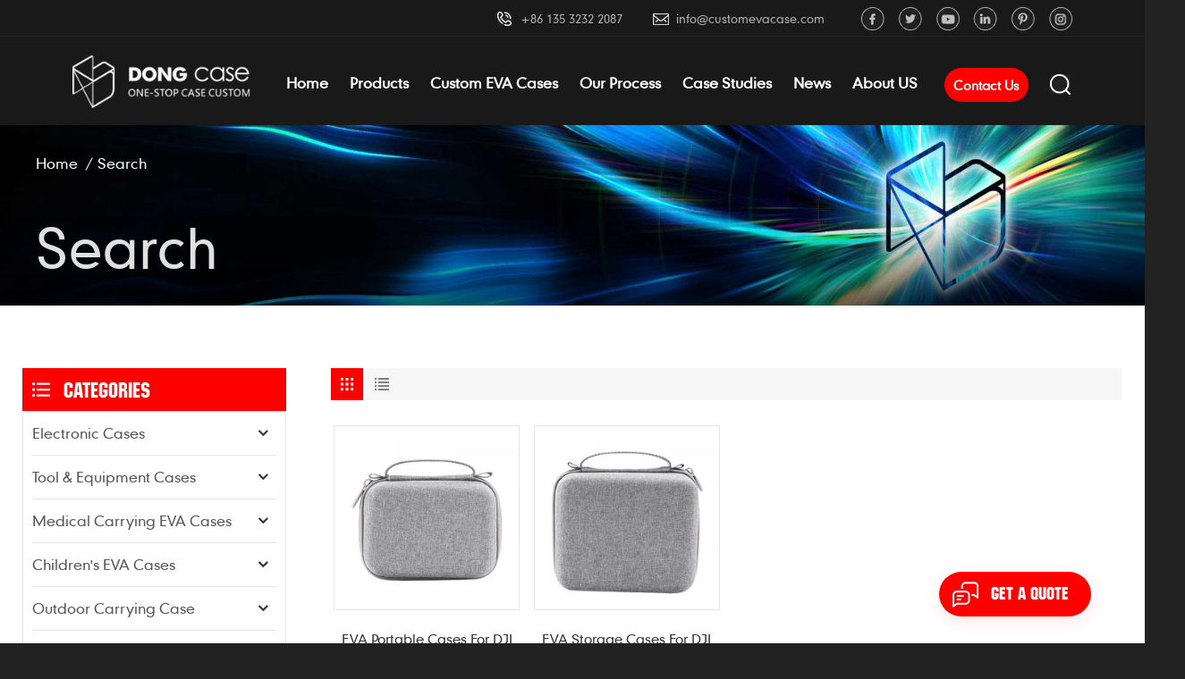

--- FILE ---
content_type: text/html; charset=UTF-8
request_url: https://www.customevacase.com/eva-dji-mavic-3-cases_sp
body_size: 10809
content:
<!DOCTYPE html PUBLIC "-//W3C//DTD XHTML 1.0 Transitional//EN" "http://www.w3.org/TR/xhtml1/DTD/xhtml1-transitional.dtd">
<html xmlns="http://www.w3.org/1999/xhtml">
<head>
<meta http-equiv="X-UA-Compatible" content="IE=edge">
<meta name="viewport" content="width=device-width, initial-scale=1.0, user-scalable=no">
<meta http-equiv="Content-Type" content="text/html; charset=utf-8" />
<meta http-equiv="X-UA-Compatible" content="IE=edge,Chrome=1" />
<meta http-equiv="X-UA-Compatible" content="IE=9" />
<meta http-equiv="Content-Type" content="text/html; charset=utf-8" />
<title>Custom EVA DJI Mavic 3 Cases,Wholesale EVA DJI Mavic 3 Cases - Customevacase.com</title>
<meta name="keywords" content="EVA DJI Mavic 3 Cases Manufacturer,EVA DJI Mavic 3 Cases Factory price" />
<meta name="description" content="Order our selection EVA DJI Mavic 3 Cases at Customevacase.com. OEM & ODM service is available. Competitive Price." />
<!--    分享显示图片-->
 
<meta property="og:image" content=""/>
<link href="/uploadfile/userimg/de14c6c5529082a1ca9cbdc4f9054b60.ico" rel="shortcut icon"  />
<link type="text/css" rel="stylesheet" href="/template/css/bootstrap.css">
<link type="text/css" rel="stylesheet" href="/template/css/font-awesome.min.css">
<link type="text/css" rel="stylesheet" href="/template/css/style.css">

<script type="text/javascript" src="/template/js/jquery-1.8.3.js"></script>
<script type="text/javascript" src="/template/js/bootstrap.min.js"></script>
<script type="text/javascript">
	//fixed-nav
	$(document).on("scroll",function(){
		if($(document).scrollTop()>20){ 
			$("header").removeClass("large").addClass("small");
		}
		else{
			$("header").removeClass("small").addClass("large");
		}
	});
</script>
<script type="text/javascript" src="/js/front/common.js"></script>
<!--[if ie9]
<script src="/template/js/html5shiv.min.js"></script>
<script src="/template/js/respond.min.js"></script>
-->


<!--[if IE 8]>
    <script src="https://oss.maxcdn.com/libs/html5shiv/3.7.0/html5shiv.js"></script>
    <script src="https://oss.maxcdn.com/libs/respond.js/1.3.0/respond.min.js"></script>
<![endif]-->
<script >
    if( /Android|webOS|iPhone|iPad|iPod|BlackBerry|IEMobile|Opera Mini/i.test(navigator.userAgent) ) {
            $(function () {       
                $('.newm img').attr("style","");
                $(".newm img").attr("width","");
                $(".newm img").attr("height","");     

            })
    }
</script>
<meta name="google-site-verification" content="CnWGMAJJoisRh-R-NxTBWyufu9jXmvoakZzpLXjs3x4" />

<!-- Google Tag Manager -->
<script>(function(w,d,s,l,i){w[l]=w[l]||[];w[l].push({'gtm.start':
new Date().getTime(),event:'gtm.js'});var f=d.getElementsByTagName(s)[0],
j=d.createElement(s),dl=l!='dataLayer'?'&l='+l:'';j.async=true;j.src=
'https://www.googletagmanager.com/gtm.js?id='+i+dl;f.parentNode.insertBefore(j,f);
})(window,document,'script','dataLayer','GTM-MG89BXJ');</script>
<!-- End Google Tag Manager --></head>
<body>

<!-- Google Tag Manager (noscript) -->
<noscript><iframe src="https://www.googletagmanager.com/ns.html?id=GTM-MG89BXJ"
height="0" width="0" style="display:none;visibility:hidden"></iframe></noscript>
<!-- End Google Tag Manager (noscript) --><div class="fixed-search">
	<div class="theme-popover">
		  <div class="theme-popbod">
		  <div class="theme-poptit">
			  <a rel="nofollow" href="javascript:;" class="close">×</a>
		  </div>
		  <div class="top-search clearfix">
			<div class="header_search clearfix">
				<input name="search_keyword" onkeydown="javascript:enterIn(event);" type="text" class="form-control" placeholder="what are you looking for?">
				<span class="search_btn"><input type="submit" class="btn_search5 btn_search1" value="">
					<svg xmlns="http://www.w3.org/2000/svg" width="20" height="20" viewBox="0 0 20 20">
					  <path data-name="search icon" class="cls-1" d="M1477,37.429l-4.1-4.1a8.912,8.912,0,1,0-1.57,1.571l4.1,4.1Zm-17.78-9.54a6.67,6.67,0,1,1,6.67,6.667A6.674,6.674,0,0,1,1459.22,27.889Z" transform="translate(-1457 -19)"></path>
					</svg>
				</span>
			</div>
			</div>	
		  </div>
	  </div>
	<div class="theme-popover-mask"></div>
</div>

<header class="large">

<div class="head_top clearfix">
	<div class="container">
		<ul class="social_icons">
                      
                      
                      
                    <li><a  rel="nofollow" target="_blank" href="https://www.facebook.com/profile.php?id=100073145236623" ><img src="/uploadfile/friendlink/512779d61e161756066c40227fe83c52.png" alt="Facebook" /></a></li>
                      
                    <li><a  rel="nofollow" target="_blank" href="https://twitter.com/home?lang=en" ><img src="/uploadfile/friendlink/697fcfc365e36b19d665d47b040f254c.png" alt="Twitter" /></a></li>
                      
                    <li><a  rel="nofollow" target="_blank" href="https://www.youtube.com/channel/UCSL9o7SHD_yOC_IaODBCByg" ><img src="/uploadfile/friendlink/0b24ad835c64588b78ef564ac75fee93.png" alt="YouTube" /></a></li>
                      
                    <li><a  rel="nofollow" target="_blank" href="https://www.linkedin.com/in/christine-h-61380a217/" ><img src="/uploadfile/friendlink/2c362a60c84fc5edb8323fc66517782a.png" alt="Linkedin" /></a></li>
                      
                    <li><a  rel="nofollow" target="_blank" href="https://www.pinterest.com/15b71d0524c9dce01bb935a776ec3c/" ><img src="/uploadfile/friendlink/0ccf6b9ea3eec1b60f7844a1d38fcdd0.png" alt="Pinterest" /></a></li>
                      
                    <li><a  rel="nofollow" target="_blank" href="https://www.instagram.com/customevcase.dong/" ><img src="/uploadfile/friendlink/2d4e7a56b5a501ec1cf06007cdfda08b.png" alt="Instagram" /></a></li>
                                        		</ul>
		<ul class="head_con clearfix">
                    
                                         
                    <li>
                            <div class="icon"><img src="/template/images/head_phone.jpg" alt=""></div>
                            <p><a rel="nofollow" href="tel:+86 135 3232 2087">+86 135 3232 2087</a></p>
                    </li>
                                                             
                    <li>
                            <div class="icon"><img src="/template/images/head_email.jpg" alt=""></div>
                            <p><a rel="nofollow" target="_blank" href="mailto:info@customevacase.com">info@customevacase.com</a></p>
                    </li>
                                        
		</ul>
	</div>
</div>

<div class="header clearfix">
	<div class="container">
                        <div id="logo">
                    <a href="/" class="logo_img"><img src="/uploadfile/userimg/79232ad1ea49b9d62d95f8c34e795004.png" alt="Dongguan Dongsheng Luggage Co.,Ltd." /></a>
                    
            </div>
            		<div class="wrapper">
				<nav id="main-nav">
					<ul class="first-nav">
						<li>
							<a href="/" target="_blank">Home</a>
						</li>
					</ul>
					<ul class="second-nav">
                                            <li><a href="/products">Products</a>
                                                <ul class="nav_child">
                                                                                                        <li><a href="/electronic-cases_c1" title="Electronic Cases">Electronic Cases</a>
                                                                                                                <ul>
                                                                                                                        <li><a href="/eva-headset-cases_c8" title="EVA Headset Cases" >EVA Headset Cases</a></li>
                                                                                                                        <li><a href="/eva-speaker-cases_c9" title="EVA Speaker Cases" >EVA Speaker Cases</a></li>
                                                                                                                        <li><a href="/eva-gaming-cases_c10" title="EVA Gaming Cases" >EVA Gaming Cases</a></li>
                                                                                                                        <li><a href="/eva-drone-cases_c11" title="EVA Drone Cases" >EVA Drone Cases</a></li>
                                                                                                                        <li><a href="/eva-vr-headset-cases_c12" title="EVA VR Headset Cases" >EVA VR Headset Cases</a></li>
                                                                                                                        <li><a href="/eva-laptop-cases_c13" title="EVA Laptop Cases" >EVA Laptop Cases</a></li>
                                                                                                                        <li><a href="/eva-shaver-cases_c14" title="EVA Shaver Cases" >EVA Shaver Cases</a></li>
                                                                                                                        <li><a href="/eva-gopro-carry-cases_c15" title="EVA GoPro Carry Cases" >EVA GoPro Carry Cases</a></li>
                                                                                                                        <li><a href="/eva-portable-hard-drive-cases_c16" title="EVA Portable Hard Drive Cases" >EVA Portable Hard Drive Cases</a></li>
                                                                                                                        <li><a href="/eva-mouse-cases_c17" title="EVA Mouse Cases" >EVA Mouse Cases</a></li>
                                                                                                                        <li><a href="/others_c18" title="Others" >Others</a></li>
                                                                                                                   </ul>
                                                                                                            </li>
                                                                                                        <li><a href="/tool-equipment-cases_c2" title="Tool & Equipment Cases">Tool & Equipment Cases</a>
                                                                                                                <ul>
                                                                                                                        <li><a href="/eva-hardware-tool-cases_c19" title="EVA Hardware Tool Cases" >EVA Hardware Tool Cases</a></li>
                                                                                                                        <li><a href="/fascia-gun-storage-cases_c20" title="Fascia Gun Storage Cases" >Fascia Gun Storage Cases</a></li>
                                                                                                                        <li><a href="/beauty-equipment-cases_c21" title="Beauty Equipment Cases" >Beauty Equipment Cases</a></li>
                                                                                                                        <li><a href="/essential-oil-cases_c22" title="Essential Oil Cases" >Essential Oil Cases</a></li>
                                                                                                                        <li><a href="/eva-battery-cases_c23" title="EVA Battery Cases" >EVA Battery Cases</a></li>
                                                                                                                   </ul>
                                                                                                            </li>
                                                                                                        <li><a href="/medical-carrying-eva-cases_c3" title="Medical Carrying EVA Cases">Medical Carrying EVA Cases</a>
                                                                                                                <ul>
                                                                                                                        <li><a href="/first-aid-kit_c24" title="First Aid Kit" >First Aid Kit</a></li>
                                                                                                                        <li><a href="/medical-equipment-carrying-cases_c25" title="Medical Equipment Carrying Cases" >Medical Equipment Carrying Cases</a></li>
                                                                                                                        <li><a href="/eva-stethoscope-cases_c26" title="EVA Stethoscope Cases" >EVA Stethoscope Cases</a></li>
                                                                                                                   </ul>
                                                                                                            </li>
                                                                                                        <li><a href="/children-s-eva-cases_c4" title="Children's EVA Cases">Children's EVA Cases</a>
                                                                                                                <ul>
                                                                                                                        <li><a href="/eva-pencil-cases_c27" title="EVA Pencil Cases" >EVA Pencil Cases</a></li>
                                                                                                                        <li><a href="/eva-kids-backpack_c28" title="EVA Kids Backpack" >EVA Kids Backpack</a></li>
                                                                                                                   </ul>
                                                                                                            </li>
                                                                                                        <li><a href="/outdoor-carrying-case_c7" title="Outdoor Carrying Case">Outdoor Carrying Case</a>
                                                                                                                <ul>
                                                                                                                        <li><a href="/eva-eyewear-cases_c33" title="EVA Eyewear Cases" >EVA Eyewear Cases</a></li>
                                                                                                                        <li><a href="/eva-cap-carriers_c34" title="EVA Cap Carriers" >EVA Cap Carriers</a></li>
                                                                                                                        <li><a href="/eva-bottle-cases_c35" title="EVA Bottle Cases" >EVA Bottle Cases</a></li>
                                                                                                                        <li><a href="/eva-watch-cases_c37" title="EVA Watch Cases" >EVA Watch Cases</a></li>
                                                                                                                        <li><a href="/others_c38" title="Others" >Others</a></li>
                                                                                                                   </ul>
                                                                                                            </li>
                                                                                                        <li><a href="/handbags-backpack_c6" title="Handbags & Backpack">Handbags & Backpack</a>
                                                                                                            </li>
                                                                                                        <li><a href="/pc-abs-shell-cases_c5" title="PC&ABS SHELL cases">PC&ABS SHELL cases</a>
                                                                                                                <ul>
                                                                                                                        <li><a href="/hard-shell-pc-cosmetic-bag_c30" title="Hard Shell PC Cosmetic Bag" >Hard Shell PC Cosmetic Bag</a></li>
                                                                                                                        <li><a href="/travel-hand-luggage-cases_c31" title="Travel Hand Luggage Cases" >Travel Hand Luggage Cases</a></li>
                                                                                                                   </ul>
                                                                                                            </li>
                                                                                                    </ul>
                                            </li>
                                                                                         
                                            <li ><a  href="/custom-eva-cases_d5">Custom EVA Cases</a>
                                                                                              </li>
                                                                                                                                     
                                            <li ><a  href="/our-process_d6">Our Process</a>
                                                                                            </li>
                                                                                                                                     
                                            <li><a  href="/case-studies_nc2">Case Studies</a>
                                                                                            </li>
                                                                                                                                     
                                            <li><a  href="/news_nc1">News</a>
                                                                                            </li>
                                                                                        
                                                                                                                                    <li><a  href="/about-us_d1">About US</a>
                                                                                            </li>
                                            					</ul>
                                                                                					<ul class="select_contact">
						<li><a href="/contact-us_d2" class="main_more">Contact Us</a></li>
					</ul>
                                        				</nav>
				
				<a class="toggle">
					<span></span>
					<span></span>
					<span></span>
				</a>
		</div>	
		<div class="search_btn"><a class="search-info" rel="nofollow" href="javascript:;"><i></i></a></div>
                                                <div class="select">
			<a  href="/contact-us_d2">Contact Us</a>
		</div>
                		
		<div class="mainmenu-area">
						<div class="mainmenu-left visible-lg visible-md">
							<div class="mainmenu">
								<nav>
									<ul class="clearfix">
                                                                            <li ><a href="/">Home</a></li>
                                                                            <li class="product_vmegamenu "><a href="/products">Products</a>
                                                                                <ul class="vmegamenu">
                                                                                                                                                                        <li class="has-menu">
                                                                                            <a href="/electronic-cases_c1" title="Electronic Cases" >Electronic Cases</a>
                                                                                                                                                                                        <ul class="vmegamenu02">
                                                                                                                                                                                                <li><a href="/eva-headset-cases_c8" title="EVA Headset Cases">EVA Headset Cases</a></li>
                                                                                                                                                                                                <li><a href="/eva-speaker-cases_c9" title="EVA Speaker Cases">EVA Speaker Cases</a></li>
                                                                                                                                                                                                <li><a href="/eva-gaming-cases_c10" title="EVA Gaming Cases">EVA Gaming Cases</a></li>
                                                                                                                                                                                                <li><a href="/eva-drone-cases_c11" title="EVA Drone Cases">EVA Drone Cases</a></li>
                                                                                                                                                                                                <li><a href="/eva-vr-headset-cases_c12" title="EVA VR Headset Cases">EVA VR Headset Cases</a></li>
                                                                                                                                                                                                <li><a href="/eva-laptop-cases_c13" title="EVA Laptop Cases">EVA Laptop Cases</a></li>
                                                                                                                                                                                                <li><a href="/eva-shaver-cases_c14" title="EVA Shaver Cases">EVA Shaver Cases</a></li>
                                                                                                                                                                                                <li><a href="/eva-gopro-carry-cases_c15" title="EVA GoPro Carry Cases">EVA GoPro Carry Cases</a></li>
                                                                                                                                                                                                <li><a href="/eva-portable-hard-drive-cases_c16" title="EVA Portable Hard Drive Cases">EVA Portable Hard Drive Cases</a></li>
                                                                                                                                                                                                <li><a href="/eva-mouse-cases_c17" title="EVA Mouse Cases">EVA Mouse Cases</a></li>
                                                                                                                                                                                                <li><a href="/others_c18" title="Others">Others</a></li>
                                                                                                                                                                                            </ul>
                                                                                                                                                                                </li>
                                                                                                                                                                        <li class="has-menu">
                                                                                            <a href="/tool-equipment-cases_c2" title="Tool & Equipment Cases" >Tool & Equipment Cases</a>
                                                                                                                                                                                        <ul class="vmegamenu02">
                                                                                                                                                                                                <li><a href="/eva-hardware-tool-cases_c19" title="EVA Hardware Tool Cases">EVA Hardware Tool Cases</a></li>
                                                                                                                                                                                                <li><a href="/fascia-gun-storage-cases_c20" title="Fascia Gun Storage Cases">Fascia Gun Storage Cases</a></li>
                                                                                                                                                                                                <li><a href="/beauty-equipment-cases_c21" title="Beauty Equipment Cases">Beauty Equipment Cases</a></li>
                                                                                                                                                                                                <li><a href="/essential-oil-cases_c22" title="Essential Oil Cases">Essential Oil Cases</a></li>
                                                                                                                                                                                                <li><a href="/eva-battery-cases_c23" title="EVA Battery Cases">EVA Battery Cases</a></li>
                                                                                                                                                                                            </ul>
                                                                                                                                                                                </li>
                                                                                                                                                                        <li class="has-menu">
                                                                                            <a href="/medical-carrying-eva-cases_c3" title="Medical Carrying EVA Cases" >Medical Carrying EVA Cases</a>
                                                                                                                                                                                        <ul class="vmegamenu02">
                                                                                                                                                                                                <li><a href="/first-aid-kit_c24" title="First Aid Kit">First Aid Kit</a></li>
                                                                                                                                                                                                <li><a href="/medical-equipment-carrying-cases_c25" title="Medical Equipment Carrying Cases">Medical Equipment Carrying Cases</a></li>
                                                                                                                                                                                                <li><a href="/eva-stethoscope-cases_c26" title="EVA Stethoscope Cases">EVA Stethoscope Cases</a></li>
                                                                                                                                                                                            </ul>
                                                                                                                                                                                </li>
                                                                                                                                                                        <li class="has-menu">
                                                                                            <a href="/children-s-eva-cases_c4" title="Children's EVA Cases" >Children's EVA Cases</a>
                                                                                                                                                                                        <ul class="vmegamenu02">
                                                                                                                                                                                                <li><a href="/eva-pencil-cases_c27" title="EVA Pencil Cases">EVA Pencil Cases</a></li>
                                                                                                                                                                                                <li><a href="/eva-kids-backpack_c28" title="EVA Kids Backpack">EVA Kids Backpack</a></li>
                                                                                                                                                                                            </ul>
                                                                                                                                                                                </li>
                                                                                                                                                                        <li class="has-menu">
                                                                                            <a href="/outdoor-carrying-case_c7" title="Outdoor Carrying Case" >Outdoor Carrying Case</a>
                                                                                                                                                                                        <ul class="vmegamenu02">
                                                                                                                                                                                                <li><a href="/eva-eyewear-cases_c33" title="EVA Eyewear Cases">EVA Eyewear Cases</a></li>
                                                                                                                                                                                                <li><a href="/eva-cap-carriers_c34" title="EVA Cap Carriers">EVA Cap Carriers</a></li>
                                                                                                                                                                                                <li><a href="/eva-bottle-cases_c35" title="EVA Bottle Cases">EVA Bottle Cases</a></li>
                                                                                                                                                                                                <li><a href="/eva-watch-cases_c37" title="EVA Watch Cases">EVA Watch Cases</a></li>
                                                                                                                                                                                                <li><a href="/others_c38" title="Others">Others</a></li>
                                                                                                                                                                                            </ul>
                                                                                                                                                                                </li>
                                                                                                                                                                        <li >
                                                                                            <a href="/handbags-backpack_c6" title="Handbags & Backpack" >Handbags & Backpack</a>
                                                                                                                                                                                </li>
                                                                                                                                                                        <li class="has-menu">
                                                                                            <a href="/pc-abs-shell-cases_c5" title="PC&ABS SHELL cases" >PC&ABS SHELL cases</a>
                                                                                                                                                                                        <ul class="vmegamenu02">
                                                                                                                                                                                                <li><a href="/hard-shell-pc-cosmetic-bag_c30" title="Hard Shell PC Cosmetic Bag">Hard Shell PC Cosmetic Bag</a></li>
                                                                                                                                                                                                <li><a href="/travel-hand-luggage-cases_c31" title="Travel Hand Luggage Cases">Travel Hand Luggage Cases</a></li>
                                                                                                                                                                                            </ul>
                                                                                                                                                                                </li>
                                                                                                                                                                    </ul>
                                                                            </li>
                                                                                                                                                         
                                                                            <li class=""><a  href="/custom-eva-cases_d5">Custom EVA Cases</a>
                                                                                                                                                            </li>   
                                                                                                                                                                                                                                     
                                                                            <li class=""><a  href="/our-process_d6">Our Process</a>
                                                                                                                                                            </li>   
                                                                                                                                                                                                                                     
                                                                            <li ><a  href="/case-studies_nc2">Case Studies</a>
                                                                                                                                                            </li> 
                                                                                                                                                                                                                                     
                                                                            <li ><a  href="/news_nc1">News</a>
                                                                                                                                                            </li> 
                                                                                                                                                                                                                                     
                                                                            <li class=""><a  href="/about-us_d1">About US</a>
                                                                                                                                                            </li>   
                                                                                                                                                                                                                                                                                                                                                                                                                                                                                                                                                                                                                                                                                                                                                                                                                                                                                                                                                                                                                                                                                                                                                                                                                                                                                                                                                                                                                                                                                                                                                                                                                                                                                                                                                                                                                                                                                                                                                                                                                                                        									</ul>
								</nav>
							</div>
						</div>
					</div>
					
			</div>
</div>

</header>

<div class="height"></div><div class="page_banner">
    

<a href="javascript:void(0)" rel="nofollow" ></a>
<img src="/uploadfile/bannerimg/16358339982554.jpg" alt="other">

    <div class="ovrly"></div>
    <div class="breadcrumb clearfix">
        <div class="container">
            <div class="row">
                <div class="bread_right">
                    <a class="home" href="/" title="Return to Home">Home</a>
                    <i>/</i>
                    <h2>Search</h2>
                </div>
                <div class="main_title">
                    <em>Search</em>
                </div>
            </div>
        </div>
    </div>
</div>
<div class="page_section clearfix products">
    <div class="container">
	<div class="row">
            <div class="page-right clearfix">
                
                <div class="main">
                    <div id="cbp-vm" class="cbp-vm-switcher cbp-vm-view-grid">
                        <div class="cbp-vm-options clearfix">
                            <a rel="nofollow" href="#" class="cbp-vm-icon cbp-vm-grid cbp-vm-selected" data-view="cbp-vm-view-grid">
                                    <svg fill="currentColor" preserveAspectRatio="xMidYMid meet" height="1em" width="1em" viewBox="0 0 16 16" title="Grid" style="vertical-align:middle"><title>Grid</title><g><path d="M1,3.80447821 L1,1 L3.80447821,1 L3.80447821,3.80447821 L1,3.80447821 Z M6.5977609,3.80447821 L6.5977609,1 L9.4022391,1 L9.4022391,3.80447821 L6.5977609,3.80447821 Z M12.1955218,3.80447821 L12.1955218,1 L15,1 L15,3.80447821 L12.1955218,3.80447821 Z M1,9.4022391 L1,6.59706118 L3.80447821,6.59706118 L3.80447821,9.4022391 L1,9.4022391 Z M6.5977609,9.4022391 L6.5977609,6.5977609 L9.4022391,6.5977609 L9.4022391,9.4022391 L6.5977609,9.4022391 Z M12.1955218,9.4022391 L12.1955218,6.59706118 L15,6.59706118 L15,9.4022391 L12.1955218,9.4022391 Z M1,14.9993003 L1,12.1948221 L3.80447821,12.1948221 L3.80447821,14.9993003 L1,14.9993003 Z M6.5977609,14.9993003 L6.5977609,12.1948221 L9.4022391,12.1948221 L9.4022391,14.9993003 L6.5977609,14.9993003 Z M12.1955218,14.9993003 L12.1955218,12.1948221 L15,12.1948221 L15,14.9993003 L12.1955218,14.9993003 Z"></path></g></svg>
                            </a>
                            <a rel="nofollow" href="#" class="cbp-vm-icon cbp-vm-list" data-view="cbp-vm-view-list">
                                    <svg fill="currentColor" preserveAspectRatio="xMidYMid meet" height="1em" width="1em" viewBox="0 0 16 16" title="List" style="vertical-align:middle"><title>List</title><g><path d="M0,3 L0,1 L2,1 L2,3 L0,3 Z M0,7 L0,5 L2,5 L2,7 L0,7 Z M0,11 L0,9 L2,9 L2,11 L0,11 Z M0,15 L0,13 L2,13 L2,15 L0,15 Z M4,3 L4,1 L16,1 L16,3 L4,3 Z M4,7 L4,5 L16,5 L16,7 L4,7 Z M4,11 L4,9 L16,9 L16,11 L4,11 Z M4,15 L4,13 L16,13 L16,15 L4,15 Z"></path></g></svg>
                            </a>
                        </div>
                       
                        <ul class="wow clearfix">
                                
                                                                                                                <li class="wow">
                                <div class="clearfix">
                                    <div class="cbp-vm-image">
                                        <div class="border"></div>
                                        <a class="link" href="/eva-portable-cases-for-dji-mavic-3_p259.html" title="EVA Portable Cases For DJI Mavic 3"></a>
                                        <img id="product_detail_img"  alt="EVA DJI Mavic 3 Carrying Cases" src="/uploadfile/202112/27/0ff3bb0807806da27db795cb6438c05c_small.jpg" />                                        <div class="cbp-image-hover"><img id="product_detail_img"  alt="EVA DJI Mavic 3 Carrying Cases" src="/uploadfile/202112/27/0ff3bb0807806da27db795cb6438c05c_small.jpg" /></div>
                                    </div>
                                    <div class="cbp-list-center clearfix">
                                            <div class="cbp-list-left">
                                            <a href="/eva-portable-cases-for-dji-mavic-3_p259.html" title="EVA Portable Cases For DJI Mavic 3" class="cbp-title">EVA Portable Cases For DJI Mavic 3</a>
                                            <div class="cbp-vm-details">Grey protective EVA cases for DJI&nbsp;Mavic 3 remote and control, durable and portable.</div>
                                                                                                                                    <ul class="post_blog_tag">
                                                <p><i class="fa fa-tags"></i>Hot Tags :</p>
                                                                                                <li><a href="/shockproof-eva-dji-case_sp">Shockproof EVA DJI Case</a></li>
                                                                                                <li><a href="/portable-eva-dji-cases_sp">Portable EVA DJI Cases</a></li>
                                                                                                <li><a href="/hard-shell-eva-dji-cases_sp">Hard Shell EVA DJI Cases</a></li>
                                                                                                <li><a href="/waterproof-eva-dji-cases_sp">Waterproof EVA DJI Cases</a></li>
                                                                                                <li><a href="/eva-dji-mavic-3-cases_sp">EVA DJI Mavic 3 Cases</a></li>
                                                                                                <li><a href="/custom-eva-drone-cases_sp">Custom EVA Drone Cases</a></li>
                                                                                            </ul>
                                                                                        <div class="more"><a href="/eva-portable-cases-for-dji-mavic-3_p259.html" title="EVA Portable Cases For DJI Mavic 3" class="main_more">view detail</a></div>
                                        </div>
                                    </div>
                                </div>
                            </li>
                                                        <li class="wow">
                                <div class="clearfix">
                                    <div class="cbp-vm-image">
                                        <div class="border"></div>
                                        <a class="link" href="/eva-storage-cases-for-dji-mavic-3-batteries_p261.html" title="EVA Storage Cases For DJI Mavic 3 Batteries"></a>
                                        <img id="product_detail_img"  alt="EVA DJI Batteries Carrying Cases" src="/uploadfile/202112/28/8230ed41b1ea97e24134df4ec244b868_small.jpg" />                                        <div class="cbp-image-hover"><img id="product_detail_img"  alt="EVA DJI Batteries Carrying Cases" src="/uploadfile/202112/28/8230ed41b1ea97e24134df4ec244b868_small.jpg" /></div>
                                    </div>
                                    <div class="cbp-list-center clearfix">
                                            <div class="cbp-list-left">
                                            <a href="/eva-storage-cases-for-dji-mavic-3-batteries_p261.html" title="EVA Storage Cases For DJI Mavic 3 Batteries" class="cbp-title">EVA Storage Cases For DJI Mavic 3 Batteries</a>
                                            <div class="cbp-vm-details">Grey protective EVA case for DJI&nbsp;Mavic 3 batteries, it is an ideal storage case.</div>
                                                                                                                                    <ul class="post_blog_tag">
                                                <p><i class="fa fa-tags"></i>Hot Tags :</p>
                                                                                                <li><a href="/shockproof-eva-dji-batteries-cases_sp">Shockproof EVA DJI Batteries Cases</a></li>
                                                                                                <li><a href="/eva-dji-storage-cases_sp">EVA DJI  Storage Cases</a></li>
                                                                                                <li><a href="/eva-dji-accessory-cases_sp">EVA DJI Accessory Cases</a></li>
                                                                                                <li><a href="/eva-cases-for-dji-mavic-3-batteries_sp">EVA Cases For DJI Mavic 3 Batteries</a></li>
                                                                                            </ul>
                                                                                        <div class="more"><a href="/eva-storage-cases-for-dji-mavic-3-batteries_p261.html" title="EVA Storage Cases For DJI Mavic 3 Batteries" class="main_more">view detail</a></div>
                                        </div>
                                    </div>
                                </div>
                            </li>
                                                        
                            		
                        </ul>
                    </div>
                </div>
                <script type="text/javascript" src="/template/js/cbpViewModeSwitch.js"></script>
                <div class="page_num clearfix">
                                        <p>A total of <strong>1</strong> pages</p>
                </div>           
            </div>              
            <div class="page-left clearfix">
    <div class="left_fixed">
                <div id="right_column" class="left-cat column clearfix">
            <section class="block blockcms column_box">
                <div class="fot_title"><em>Categories</em><span></span><i class="column_icon_toggle icon-plus-sign"></i></div>
                <div class="block_content toggle_content">
                    <ul class="mtree">
                                                <li ><b></b>                            <a  href="/electronic-cases_c1" class="title">Electronic Cases</a>

                                                        <ul>
                                                                <li ><a  href="/eva-headset-cases_c8">EVA Headset Cases</a>
                                                                    </li>
                                                                <li ><a  href="/eva-speaker-cases_c9">EVA Speaker Cases</a>
                                                                    </li>
                                                                <li ><a  href="/eva-gaming-cases_c10">EVA Gaming Cases</a>
                                                                    </li>
                                                                <li ><a  href="/eva-drone-cases_c11">EVA Drone Cases</a>
                                                                    </li>
                                                                <li ><a  href="/eva-vr-headset-cases_c12">EVA VR Headset Cases</a>
                                                                    </li>
                                                                <li ><a  href="/eva-laptop-cases_c13">EVA Laptop Cases</a>
                                                                    </li>
                                                                <li ><a  href="/eva-shaver-cases_c14">EVA Shaver Cases</a>
                                                                    </li>
                                                                <li ><a  href="/eva-gopro-carry-cases_c15">EVA GoPro Carry Cases</a>
                                                                    </li>
                                                                <li ><a  href="/eva-portable-hard-drive-cases_c16">EVA Portable Hard Drive Cases</a>
                                                                    </li>
                                                                <li ><a  href="/eva-mouse-cases_c17">EVA Mouse Cases</a>
                                                                    </li>
                                                                <li ><a  href="/others_c18">Others</a>
                                                                    </li>
                                                            </ul>
                                                    </li>
                                                <li ><b></b>                            <a  href="/tool-equipment-cases_c2" class="title">Tool & Equipment Cases</a>

                                                        <ul>
                                                                <li ><a  href="/eva-hardware-tool-cases_c19">EVA Hardware Tool Cases</a>
                                                                    </li>
                                                                <li ><a  href="/fascia-gun-storage-cases_c20">Fascia Gun Storage Cases</a>
                                                                    </li>
                                                                <li ><a  href="/beauty-equipment-cases_c21">Beauty Equipment Cases</a>
                                                                    </li>
                                                                <li ><a  href="/essential-oil-cases_c22">Essential Oil Cases</a>
                                                                    </li>
                                                                <li ><a  href="/eva-battery-cases_c23">EVA Battery Cases</a>
                                                                    </li>
                                                            </ul>
                                                    </li>
                                                <li ><b></b>                            <a  href="/medical-carrying-eva-cases_c3" class="title">Medical Carrying EVA Cases</a>

                                                        <ul>
                                                                <li ><a  href="/first-aid-kit_c24">First Aid Kit</a>
                                                                    </li>
                                                                <li ><a  href="/medical-equipment-carrying-cases_c25">Medical Equipment Carrying Cases</a>
                                                                    </li>
                                                                <li ><a  href="/eva-stethoscope-cases_c26">EVA Stethoscope Cases</a>
                                                                    </li>
                                                            </ul>
                                                    </li>
                                                <li ><b></b>                            <a  href="/children-s-eva-cases_c4" class="title">Children's EVA Cases</a>

                                                        <ul>
                                                                <li ><a  href="/eva-pencil-cases_c27">EVA Pencil Cases</a>
                                                                    </li>
                                                                <li ><a  href="/eva-kids-backpack_c28">EVA Kids Backpack</a>
                                                                    </li>
                                                            </ul>
                                                    </li>
                                                <li ><b></b>                            <a  href="/outdoor-carrying-case_c7" class="title">Outdoor Carrying Case</a>

                                                        <ul>
                                                                <li ><a  href="/eva-eyewear-cases_c33">EVA Eyewear Cases</a>
                                                                    </li>
                                                                <li ><a  href="/eva-cap-carriers_c34">EVA Cap Carriers</a>
                                                                    </li>
                                                                <li ><a  href="/eva-bottle-cases_c35">EVA Bottle Cases</a>
                                                                    </li>
                                                                <li ><a  href="/eva-watch-cases_c37">EVA Watch Cases</a>
                                                                    </li>
                                                                <li ><a  href="/others_c38">Others</a>
                                                                    </li>
                                                            </ul>
                                                    </li>
                                                <li >                            <a  href="/handbags-backpack_c6" class="title">Handbags & Backpack</a>

                                                    </li>
                                                <li ><b></b>                            <a  href="/pc-abs-shell-cases_c5" class="title">PC&ABS SHELL cases</a>

                                                        <ul>
                                                                <li ><a  href="/hard-shell-pc-cosmetic-bag_c30">Hard Shell PC Cosmetic Bag</a>
                                                                    </li>
                                                                <li ><a  href="/travel-hand-luggage-cases_c31">Travel Hand Luggage Cases</a>
                                                                    </li>
                                                            </ul>
                                                    </li>
                                           </ul>
                </div>
            </section>
        </div>
        <script type="text/javascript" src="/template/js/left-mtree.js"></script>
        <div id="right_column" class="left-pro column clearfix">
            <section class="block blockcms column_box">
                <div class="fot_title"><em>New Products</em><span></span><i class="column_icon_toggle icon-plus-sign"></i></div>
                <div class="block_content toggle_content">
                    <ul class="list clearfix">
                                                <li>
                            <div class="box clearfix">
                                <a class="image" href="/custom-logo-eva-hard-shell-waterproof-portable-ski-foldable-sunglasses-case-with-zipper-goggle-case-factory_p313.html" title="Custom Logo EVA Hard Shell Waterproof Portable Ski Foldable Sunglasses Case With Zipper Goggle Case Factory"><img id="product_detail_img"  alt="EVA Sunglasses Case" src="/uploadfile/202507/29/a3d3a16bb54bde2f9b3addb60a580f28_thumb.png" /></a>  
                                <div class="main">
                                    <a href="/custom-logo-eva-hard-shell-waterproof-portable-ski-foldable-sunglasses-case-with-zipper-goggle-case-factory_p313.html" title="Custom Logo EVA Hard Shell Waterproof Portable Ski Foldable Sunglasses Case With Zipper Goggle Case Factory" class="title">Custom Logo EVA Hard Shell Waterproof Portable Ski Foldable Sunglasses Case With Zipper Goggle Case Factory</a>
                                    <a href="/custom-logo-eva-hard-shell-waterproof-portable-ski-foldable-sunglasses-case-with-zipper-goggle-case-factory_p313.html" title="Custom Logo EVA Hard Shell Waterproof Portable Ski Foldable Sunglasses Case With Zipper Goggle Case Factory" class="more"><i class="fa fa-chevron-right"></i></a>
                                </div>
                            </div>
                        </li>
                                                <li>
                            <div class="box clearfix">
                                <a class="image" href="/professional-custom-eva-case-crossbody-bag-waterproof-hard-shell-backpack-portable-shoulder-bag-factory-oem-odm-free-design_p312.html" title="Professional custom EVA Case crossbody bag waterproof hard shell backpack portable shoulder bag factory OEM/ODM free design"><img id="product_detail_img"  alt="EVA Crossbody Bag" src="/uploadfile/202507/29/c285059dafb5a55ee93e0c47e9a7c10b_thumb.jpg" /></a>  
                                <div class="main">
                                    <a href="/professional-custom-eva-case-crossbody-bag-waterproof-hard-shell-backpack-portable-shoulder-bag-factory-oem-odm-free-design_p312.html" title="Professional custom EVA Case crossbody bag waterproof hard shell backpack portable shoulder bag factory OEM/ODM free design" class="title">Professional custom EVA Case crossbody bag waterproof hard shell backpack portable shoulder bag factory OEM/ODM free design</a>
                                    <a href="/professional-custom-eva-case-crossbody-bag-waterproof-hard-shell-backpack-portable-shoulder-bag-factory-oem-odm-free-design_p312.html" title="Professional custom EVA Case crossbody bag waterproof hard shell backpack portable shoulder bag factory OEM/ODM free design" class="more"><i class="fa fa-chevron-right"></i></a>
                                </div>
                            </div>
                        </li>
                                                <li>
                            <div class="box clearfix">
                                <a class="image" href="/custom-eva-game-case-waterproof-handheld-game-player-hard-protective-storage-case-for-switch-game-accessories-eva-cases-manufacturer_p311.html" title="Custom EVA Game Case Waterproof Handheld Game Player Hard Protective Storage case for Switch Game Accessories EVA cases Manufacturer"><img id="product_detail_img"  alt="EVA Game Case" src="/uploadfile/202507/29/49eb34d85155fad6cf996d399cb3463b_thumb.jpg" /></a>  
                                <div class="main">
                                    <a href="/custom-eva-game-case-waterproof-handheld-game-player-hard-protective-storage-case-for-switch-game-accessories-eva-cases-manufacturer_p311.html" title="Custom EVA Game Case Waterproof Handheld Game Player Hard Protective Storage case for Switch Game Accessories EVA cases Manufacturer" class="title">Custom EVA Game Case Waterproof Handheld Game Player Hard Protective Storage case for Switch Game Accessories EVA cases Manufacturer</a>
                                    <a href="/custom-eva-game-case-waterproof-handheld-game-player-hard-protective-storage-case-for-switch-game-accessories-eva-cases-manufacturer_p311.html" title="Custom EVA Game Case Waterproof Handheld Game Player Hard Protective Storage case for Switch Game Accessories EVA cases Manufacturer" class="more"><i class="fa fa-chevron-right"></i></a>
                                </div>
                            </div>
                        </li>
                                                <li>
                            <div class="box clearfix">
                                <a class="image" href="/eva-hardware-tool-storage-case-factory-customized-eva-fascia-gun-case-massage-gun-cases-manufacturer_p310.html" title="EVA hardware tool storage case factory customized EVA fascia gun case massage gun cases manufacturer"><img id="product_detail_img"  alt="EVA Tool Case" src="/uploadfile/202507/29/47246e168973197794cece7825502085_thumb.jpg" /></a>  
                                <div class="main">
                                    <a href="/eva-hardware-tool-storage-case-factory-customized-eva-fascia-gun-case-massage-gun-cases-manufacturer_p310.html" title="EVA hardware tool storage case factory customized EVA fascia gun case massage gun cases manufacturer" class="title">EVA hardware tool storage case factory customized EVA fascia gun case massage gun cases manufacturer</a>
                                    <a href="/eva-hardware-tool-storage-case-factory-customized-eva-fascia-gun-case-massage-gun-cases-manufacturer_p310.html" title="EVA hardware tool storage case factory customized EVA fascia gun case massage gun cases manufacturer" class="more"><i class="fa fa-chevron-right"></i></a>
                                </div>
                            </div>
                        </li>
                                                <li>
                            <div class="box clearfix">
                                <a class="image" href="/custom-eva-case-for-switch-2-carrying-case-for-nintendo-switch-2-console-eva-storage-case_p309.html" title="Custom EVA Case for Switch 2 Carrying Case for Nintendo Switch 2 Console EVA Storage Case"><img id="product_detail_img"  alt="Switch 2 Carrying Case" src="/uploadfile/202504/18/26bbd567bd826f5f2d331a78cb6f2396_thumb.jpg" /></a>  
                                <div class="main">
                                    <a href="/custom-eva-case-for-switch-2-carrying-case-for-nintendo-switch-2-console-eva-storage-case_p309.html" title="Custom EVA Case for Switch 2 Carrying Case for Nintendo Switch 2 Console EVA Storage Case" class="title">Custom EVA Case for Switch 2 Carrying Case for Nintendo Switch 2 Console EVA Storage Case</a>
                                    <a href="/custom-eva-case-for-switch-2-carrying-case-for-nintendo-switch-2-console-eva-storage-case_p309.html" title="Custom EVA Case for Switch 2 Carrying Case for Nintendo Switch 2 Console EVA Storage Case" class="more"><i class="fa fa-chevron-right"></i></a>
                                </div>
                            </div>
                        </li>
                                                <li>
                            <div class="box clearfix">
                                <a class="image" href="/eva-case-for-switch-2-carrying-case-for-nintendo-switch-2-console_p308.html" title="EVA Case for Switch 2 Carrying Case for Nintendo Switch 2 Console"><img id="product_detail_img"  alt="Switch 2 Carrying Case" src="/uploadfile/202504/18/039baaf7f14b95113df31089a2edb105_thumb.jpg" /></a>  
                                <div class="main">
                                    <a href="/eva-case-for-switch-2-carrying-case-for-nintendo-switch-2-console_p308.html" title="EVA Case for Switch 2 Carrying Case for Nintendo Switch 2 Console" class="title">EVA Case for Switch 2 Carrying Case for Nintendo Switch 2 Console</a>
                                    <a href="/eva-case-for-switch-2-carrying-case-for-nintendo-switch-2-console_p308.html" title="EVA Case for Switch 2 Carrying Case for Nintendo Switch 2 Console" class="more"><i class="fa fa-chevron-right"></i></a>
                                </div>
                            </div>
                        </li>
                                                <li>
                            <div class="box clearfix">
                                <a class="image" href="/portable-eva-weebill-s-cases_p265.html" title="Portable EVA Weebill-S Cases"><img id="product_detail_img"  alt="Durable EVA Weebill-S Cases" src="/uploadfile/202112/28/de941ac4608107bde793869ebd01a124_thumb.jpg" /></a>  
                                <div class="main">
                                    <a href="/portable-eva-weebill-s-cases_p265.html" title="Portable EVA Weebill-S Cases" class="title">Portable EVA Weebill-S Cases</a>
                                    <a href="/portable-eva-weebill-s-cases_p265.html" title="Portable EVA Weebill-S Cases" class="more"><i class="fa fa-chevron-right"></i></a>
                                </div>
                            </div>
                        </li>
                                                <li>
                            <div class="box clearfix">
                                <a class="image" href="/durable-eva-weebill-s-cases_p264.html" title="Durable EVA Weebill-S Cases"><img id="product_detail_img"  alt="Portable EVA Weebill-S Cases" src="/uploadfile/202112/28/63eba47cf7997a07bd8402e0dbee2995_thumb.jpg" /></a>  
                                <div class="main">
                                    <a href="/durable-eva-weebill-s-cases_p264.html" title="Durable EVA Weebill-S Cases" class="title">Durable EVA Weebill-S Cases</a>
                                    <a href="/durable-eva-weebill-s-cases_p264.html" title="Durable EVA Weebill-S Cases" class="more"><i class="fa fa-chevron-right"></i></a>
                                </div>
                            </div>
                        </li>
                                                <li>
                            <div class="box clearfix">
                                <a class="image" href="/waterproof-dji-mavic-3-backpacks_p263.html" title="Waterproof DJI Mavic 3 Backpacks"><img id="product_detail_img"  alt="Portable DJI Mavic 3 Backpacks" src="/uploadfile/202112/28/1238e4a477381c001997f545fad58c12_thumb.jpg" /></a>  
                                <div class="main">
                                    <a href="/waterproof-dji-mavic-3-backpacks_p263.html" title="Waterproof DJI Mavic 3 Backpacks" class="title">Waterproof DJI Mavic 3 Backpacks</a>
                                    <a href="/waterproof-dji-mavic-3-backpacks_p263.html" title="Waterproof DJI Mavic 3 Backpacks" class="more"><i class="fa fa-chevron-right"></i></a>
                                </div>
                            </div>
                        </li>
                                                <li>
                            <div class="box clearfix">
                                <a class="image" href="/eva-storage-cases-for-dji-mavic-3-batteries_p261.html" title="EVA Storage Cases For DJI Mavic 3 Batteries"><img id="product_detail_img"  alt="EVA DJI Batteries Carrying Cases" src="/uploadfile/202112/28/8230ed41b1ea97e24134df4ec244b868_thumb.jpg" /></a>  
                                <div class="main">
                                    <a href="/eva-storage-cases-for-dji-mavic-3-batteries_p261.html" title="EVA Storage Cases For DJI Mavic 3 Batteries" class="title">EVA Storage Cases For DJI Mavic 3 Batteries</a>
                                    <a href="/eva-storage-cases-for-dji-mavic-3-batteries_p261.html" title="EVA Storage Cases For DJI Mavic 3 Batteries" class="more"><i class="fa fa-chevron-right"></i></a>
                                </div>
                            </div>
                        </li>
                                            </ul>
                </div>
            </section>
        </div>
    </div>
</div>	</div>
    </div>
</div>
<div class="footer clearfix">
    <div class="container">
        <div class="row">
            <div class="fot_about clearfix">
                    <a href="/" class="fot_logo"><img src="/uploadfile/single/c0bfd5c5d113c564ea34d8b581a0f735.png" alt="Dongguan Dongsheng Luggage Co.,Ltd."></a>
                    <div class="text">Dongguan Dongsheng Luggage Co.,Ltd. (Dong Case) is an one-stop case customization expert and manufacturing company. Dong Case is specialized in Custom EVA Cases, PC&amp;ABS shell case for a wide range of markets, including consumer electronics, medical,etc.</div>
            </div>
            <div class="fot_con clearfix">
                <div class="fot_title"><em>contact</em></div>
                <ul class="list">
                    <li>
                            <div class="icon"><img src="/template/images/fot_p.jpg" alt=""></div>
                            <div class="wrap">
                                                                 
                                <p>Phone : <a rel="nofollow" href="tel:+86 135 3232 2087">+86 135 3232 2087</a></p>
                                                                                                 
                                <p>Whatsapp : 
                                                                        <a rel="nofollow" target="_blank" href="https://api.whatsapp.com/send?phone=+8613532322087&text=Hello" >   
                                    +8613532322087</a>
                                </p>
                                                            </div>
                    </li>
                    <li>
                            <div class="icon"><img src="/template/images/fot_e.jpg" alt=""></div>
                            <div class="wrap">
                                                                 
                                <p>Email : <a rel="nofollow" href="mailto:info@customevacase.com">info@customevacase.com</a></p>
                                                                                                 
                                <p>Skype : <a rel="nofollow" href="skype:info@customevacase.com?chat">info@customevacase.com</a></p>
                                                            </div>
                    </li>
                                        <li>
                            <div class="icon"></div>
                            <div class="wrap">
                                    <p>Address : 301, Block C, Changhai Industrial Park, Zhenxing North Road, Gaobu Town, Dongguan City, Guangdong Province, China</p>
                            </div>
                    </li>
                                        
                </ul>
            </div>
            <div id="right_column" class="fot_pro clearfix">
                    <section id="blockbestsellers" class="block products_block column_box">
                            <div class="fot_title"><em>Products</em><span></span><i class="column_icon_toggle icon-plus-sign"></i></div>
                            <div class="block_content toggle_content">
                                    <ul class="clearfix">
                                                                                <li><a href="/electronic-cases_c1" title="Electronic Cases" >Electronic Cases</a></li>
                                                                                <li><a href="/tool-equipment-cases_c2" title="Tool & Equipment Cases" >Tool & Equipment Cases</a></li>
                                                                                <li><a href="/medical-carrying-eva-cases_c3" title="Medical Carrying EVA Cases" >Medical Carrying EVA Cases</a></li>
                                                                                <li><a href="/children-s-eva-cases_c4" title="Children's EVA Cases" >Children's EVA Cases</a></li>
                                                                                <li><a href="/outdoor-carrying-case_c7" title="Outdoor Carrying Case" >Outdoor Carrying Case</a></li>
                                                                                <li><a href="/handbags-backpack_c6" title="Handbags & Backpack" >Handbags & Backpack</a></li>
                                                                                <li><a href="/pc-abs-shell-cases_c5" title="PC&ABS SHELL cases" >PC&ABS SHELL cases</a></li>
                                                                            </ul>
                            </div>
                    </section>
            </div>
            
            <div id="right_column" class="fot_nav clearfix">
                    <section id="blockbestsellers" class="block products_block column_box">
                            <div class="fot_title"><em>company</em><span></span><i class="column_icon_toggle icon-plus-sign"></i></div>
                            <div class="block_content toggle_content">
                                    <ul class="clearfix">
                                         
                                            <li><a href="/">Home</a></li>
                                             
                                            <li><a href="/products">Products</a></li>
                                             
                                            <li><a href="/news_nc1">News</a></li>
                                             
                                            <li><a href="/about-us_d1">About Us</a></li>
                                             
                                            <li><a href="/contact-us_d2">Contact Us</a></li>
                                             
                                            <li><a href="/blog">Blog</a></li>
                                             
                                            <li><a href="/sitemap.html">Sitemap</a></li>
                                                                                </ul>
                            </div>
                    </section>
            </div>
            <div class="clearfix"></div>
            <div class="footer-bottom clearfix">
                                <div id="right_column" class="fot_tag clearfix">
                        <section id="blockbestsellers" class="block products_block column_box">
                                <div class="fot_title"><em>Hot Tags</em><span></span><i class="column_icon_toggle icon-plus-sign"></i></div>
                                <div class="block_content toggle_content">
                                        <ul class="clearfix">
                                                <li class="title"><i class="fa fa-tag"></i>Hot Tags : </li>
                                                                                                <li><a href="/eva-hard-shell-camera-case_sp">EVA Hard Shell Camera Case</a></li>
                                                                                                <li><a href="/eva-headphone-zipper-case_sp">Eva Headphone Zipper Case</a></li>
                                                                                                <li><a href="/eva-camera-travel-cases_sp">EVA Camera Travel Cases</a></li>
                                                                                                <li><a href="/custom-eva-sunglasses-case_sp">Custom Eva Sunglasses Case</a></li>
                                                                                                <li><a href="/custom-eva-headphone-case_sp">Custom EVA Headphone Case</a></li>
                                                                                                <li><a href="/eva-small-handbag-for-women_sp">EVA Small Handbag For Women</a></li>
                                                                                                <li><a href="/eva-hard-shell-mouse-case_sp">EVA Hard Shell Mouse Case</a></li>
                                                                                                <li><a href="/eva-hard-drive-cases_sp">EVA Hard Drive Cases</a></li>
                                                                                                <li><a href="/eva-speaker-travel-case_sp">EVA Speaker Travel Case</a></li>
                                                                                                <li><a href="/eva-headphone-travel-cases_sp">EVA Headphone Travel Cases</a></li>
                                                                                        </ul>
                                </div>
                        </section>
                </div>
                                
                <div class="copy">
                        © 2026 <span>DONG CASE</span> All Rights Reserved.                 </div>
                <div class="fot_link">
                        <a href="/sitemap.xml">Xml</a>
                        <a href="/privacy-policy_d4">Privacy Policy</a>
                        <div class="foot_ipv6">
                                IPv6 network supported<img src="/template/images/ipv6.png" alt="">
                        </div>
                                                                        <div class="friendly">
                            <p>Friendly Links :</p>
                                                        <a href="http://www.xmbag.com/">Waterproof Outdoor Bags</a>
                                                        <a href="https://www.goldwinworkwear.com/high-visibility-workwear_c1">High Visibility Workwear</a>
                                                        <a href="http://www.yakedamilitray.com">Tactical Bag</a>
                                                        <a href="https://www.meifengbuckles.com">meifengbuckles</a>
                                                        <a href="https://www.danqaroma.com">DanQ Diffuser</a>
                                                        <a href="https://www.stockloter.com">stockloter</a>
                                                        <a href="https://www.panwaydesign.com/">Laptop Backpack Supplier</a>
                                                        <a href="http://www.benmabag.com">benmabag</a>
                                                    </div>
                                                
                </div>


            </div>
	</div>
    </div>
</div>


<a rel="nofollow"  href="javascript:;" class="back_top"></a>

<div id="online_qq_layer">
    <div id="online_qq_tab">
        <div id="floatShow" rel="nofollow" href="javascript:void(0);">
			<p>Get A Quote</p><i></i>
			<div class="animated-circles">
				<div class="circle c-1"></div>
				<div class="circle c-2"></div>
				<div class="circle c-3"></div>
			</div>
		</div> 
        <a id="floatHide" rel="nofollow" href="javascript:void(0);" ><i></i></a>
    </div>
    <div id="onlineService" >
        <div class="online_form">
            <div class="i_message_inquiry">
            	<em class="title">Leave A Message</em>
                <div class="inquiry">
                    <form id="email_form1" name="email_form1" method="post" action="/inquiry/addinquiry">
                        <input type="hidden"  value="Leave A Message"  name="msg_title" />
                        <div class="text">If you are interested in our products and want to know more details,please leave a message here,we will reply you as soon as we can.</div>
                        <div class="input-group">
                            <span class="ms_e"><input class="form-control" name="msg_email" id="msg_email" tabindex="10" type="text" placeholder="* Email"></span>
                        </div>
                        <div class="input-group">
                            <span class="ms_p"><input class="form-control" name="msg_tel" id="phone" tabindex="10" type="text" placeholder="Tel/WhatsApp"></span>
                        </div>
                        <div class="input-group" style="display: block; height: 100px;">
                        <span class="ms_m"><textarea name="msg_content" class="form-control" id="message" tabindex="13" placeholder="* Enter product details (such as color, size, materials etc.) and other specific requirements to receive an accurate quote."></textarea></span>
                        </div>
                                                <input type="submit" value="Submit" class="main_more google_genzong">
						
                    </form>
              </div>
            </div>
        </div>
    </div>
</div>

<div class="fixed-contact">
    <ul class="item-list clearfix">
                 
         
        <li class="online_p">
            <div class="column">
                <i class="icon"></i>
                <a rel="nofollow" target="_blank" href="tel:+86 135 3232 2087">+86 135 3232 2087</a>
            </div>
        </li>
                                 
          
        <li class="online_e">
            <div class="column">
                <i class="icon"></i>
                <a rel="nofollow" target="_blank" href="mailto:info@customevacase.com">info@customevacase.com</a>
            </div>
        </li>
                                 
                <li class="online_w">
            <div class="column">
                <i class="icon"></i>
                                <a rel="nofollow" target="_blank" href="https://api.whatsapp.com/send?phone=+8613532322087&text=Hello" >   
                +8613532322087</a>
            </div>
        </li>
                                 
                <li class="online_s">
            <div class="column">
                <i class="icon"></i>
                <a rel="nofollow" target="_blank" href="skype:info@customevacase.com?chat">info@customevacase.com</a>
            </div>
        </li>
                		<li class="online_code">
            <div class="column">
                <i class="icon"></i>
                <a>
					<p>Scan to wechat :</p><img src="/uploadfile/single/b35a6441288d3fb6dba5dd543f34a498.jpg" alt="Scan to wechat" />
				</a>
            </div>
        </li>
    </ul>
</div>


<div class="mobile_nav clearfix">
    <a href="/"><i style="background-position: -323px -160px"></i><p>Home</p></a>
    <a href="/products"><i style="background-position: -366px -160px"></i><p>Products</p></a>
    <a href="/about-us_d1"><i style="background-position: -242px -160px"></i><p>about</p></a>
    <a href="/contact-us_d2"><i style="background-position: -283px -160px"></i><p>contact</p></a>
</div>



<script type="text/javascript" src="/template/js/wow.min.js"></script>
<script type="text/javascript" src="/template/js/demo.js"></script>
<script type="text/javascript" src="/template/js/inner-page.js"></script>
<script>
	$(document).ready(function() {
		$('.sp-wrap').smoothproducts();
	});
</script>
<script type="text/javascript">
	smoothScroll.init();
	var rellax = new Rellax('.rellax')
</script>
<script type="text/javascript">
	baguetteBox.run('.tz-gallery');
</script>
<script>
        (function($) {
          var $nav = $('#main-nav');
          var $toggle = $('.toggle');
          var defaultData = {
            maxWidth: false,
            customToggle: $toggle,
            levelTitles: true
          };

          // we'll store our temp stuff here
          var $clone = null;
          var data = {};

          // calling like this only for demo purposes

          const initNav = function(conf) {
            if ($clone) {
              // clear previous instance
              $clone.remove();
            }

            // remove old toggle click event
            $toggle.off('click');

            // make new copy
            $clone = $nav.clone();

            // remember data
            $.extend(data, conf)

            // call the plugin
            $clone.hcMobileNav($.extend({}, defaultData, data));
          }

          // run first demo
          initNav({});

          $('.actions').find('a').on('click', function(e) {
            e.preventDefault();

            var $this = $(this).addClass('active');
            var $siblings = $this.parent().siblings().children('a').removeClass('active');

            initNav(eval('(' + $this.data('demo') + ')'));
          });
        })(jQuery);
</script>

<script>
	$('#bootstrap-touch-slider').bsTouchSlider();
</script>
<script>
		$(function() {
			$(".parallux").parallux(
				{
					fullHeight: false,
					onMobile: 'fixed'
				}
			);
		});
	</script>

</body>
</html>
